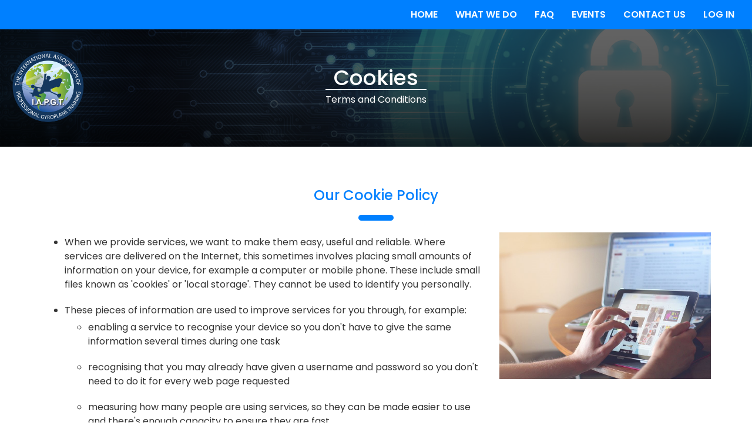

--- FILE ---
content_type: text/html; charset=UTF-8
request_url: https://www.iapgt.org/cookie
body_size: 2784
content:

<!DOCTYPE html>

<html lang="en">

	<head>

		<title>Cookie Policy</title>

		<!--

header.php

The standard header included at the start of all the pages

-->

	<meta charset="utf-8">

	<meta name="viewport" content="width=device-width, initial-scale=1">

	<!-- Remove this from the final live version, it supresses SEO in the development  -->
	<!--<meta name="robots" content="noindex,nofollow">-->
			
	<!-- Icon displayed in the browser-->
	<link rel="icon" href="/images/icon.png">

	<!-- Bootstrap Library -->
	<link rel="stylesheet" href="https://maxcdn.bootstrapcdn.com/bootstrap/3.3.7/css/bootstrap.min.css">
	<!--<link rel="stylesheet" href="bootstrap-3.3.7-dist/css/bootstrap.min.css">-->

	<!-- Fonts -->
	<link href="https://fonts.googleapis.com/css?family=Poppins:400,400i,500,600,700,800" rel="stylesheet">

	<!-- Font Icons -->
	<link href="https://cdnjs.cloudflare.com/ajax/libs/font-awesome/4.7.0/css/font-awesome.min.css" rel="stylesheet" media="all">

	<!-- Animation -->
	<link href="https://cdnjs.cloudflare.com/ajax/libs/animate.css/3.5.2/animate.min.css" rel="stylesheet" media="all">

	<!-- Custom Styles -->
	<link rel="stylesheet" href="css/style.css">

	
			
		<style>

			.bg-cookie{
				background-image: url("images/privacy/privacy.jpg");
			}

		</style>
		

	</head>

	<body id="myPage">

		<!--

navigation.php

The standard navigation bar included at the start of all the Optisol designed pages except the homepage

-->

<!--
<style>
.nav iframe {
	border : 0;
	height : 15px;
	background-color : red;
	width : 150px;
}

</style>
-->

<nav class="navbar navbar-default">
	<div class="container-fluid">
		
		<div class="navbar-header">
			<button type="button" class="navbar-toggle" data-toggle="collapse" data-target="#myNavbar">
				<span class="icon-bar"></span>
				<span class="icon-bar"></span>
				<span class="icon-bar"></span>                        
			</button>
			<a class="navbar-brand" href="index"><img src="images/logo/iapgtlogo_web.png" alt=""></a>
		</div>
		
		<div class="collapse navbar-collapse" id="myNavbar">
			<ul class="nav navbar-nav navbar-right">
				<li><a href="index">HOME</a></li>
				<li><a href="index#services">WHAT WE DO</a></li>
				<li><a href="index#faq-section">FAQ</a></li>
				<li><a href="events">EVENTS</a></li>
				<li><a href="index#contactus">CONTACT US</a></li>				
				<li><a href="http://gyropedia.com/login.php">LOG IN</a></li>
				
			</ul>
		</div>
		
	</div>
</nav>



		<!-- Start Cookie Banner -->
		<section class="bg-cookie bg-center bg-cover">
			<div class="bg-filter">
				<div class="container section-lg">
					<div class="content">
						<h1 class="top-title">Cookies</h1>
						<p>Terms and Conditions</p>
					</div>
				</div>
			</div>
		</section>
		<!-- End Cookie Banner -->

		<div class="page-content">
		<div class="container">
			<div class="row">
				<h3 class="text-blue">Our Cookie Policy</h3>
				<hr>				
				<div class="col-lg-8 col-md-8 col-sm-8 col-xs-12">
				<ul>
					<li>When we provide services, we want to make them easy, useful and reliable. Where services are delivered on the Internet, this sometimes involves placing small amounts of information on your device, for example a computer or mobile phone. These include small files known as 'cookies' or 'local storage'. They cannot be used to identify you personally.</li>
					<li>These pieces of information are used to improve services for you through, for example:
						<ul>
							<li>enabling a service to recognise your device so you don't have to give the same information several times during one task</li>
							<li>recognising that you may already have given a username and password so you don't need to do it for every web page requested</li>
							<li>measuring how many people are using services, so they can be made easier to use and there's enough capacity to ensure they are fast</li>
						</ul>
					</li>
					<li>You can manage these small files and learn more about them from the article, Internet browser cookies - what they are and how to manage them. Please note, where a browser allows, local storage may be used in preference to cookies.</li>
					<li>If you'd like to learn how to remove cookies set on your device, visit <a href="http://www.aboutCookies.org">aboutCookies.org</a>.</li>
					<li>By continuing to use this site you consent to the use of cookies on your device as described in our cookie policy unless you have disabled them. You can change your cookie settings at any time but parts of our site will not function correctly without them.</li>
				</ul>

				</div>
				<div class="col-lg-4 col-md-4 col-sm-4 col-xs-12">
					<img src="images/cookie/cookie-picture.jpg" alt="privacy" class="img-responsive">
				</div>
			</div>
		</div>
		</div>

		<!--

footer.php

The standard footer included at the end of all the Optisol designed pages

-->

<!-- Start Footer -->
<div class="footer">
	<div class="container">
		<div class="row">
			
			<div class="col-lg-10 col-md-10 col-sm-12 col-xs-12 col-lg-offset-1 col-md-offset-1">
				<div class="col-lg-3 col-md-3 col-sm-3 col-xs-6 text-center">
					
					<p class="text-left heading">THE ASSOCIATION</p>
					
					<ul class="list-unstyled text-left">
						<li><a href="background">Background</a></li>
						<li><a href="map">Map of Members</a></li>
						<li><a href="membership">Membership & Costs</a></li>
						<li><a href="whoswho">Who's Who</a></li>
						<li><a href="events">Events</a></li>
						<li><a href="videos">Video Library</a></li>
						<li><a href="tutorials">Gyropedia Tutorials</a></li>
					</ul>
				</div>
				
				<div class="col-lg-3 col-md-3 col-sm-3 col-xs-6">
					
					<p class="text-left heading">WHAT WE DO</p>
					
					<ul class="list-unstyled text-left">
						<li><a href="bestpractice">Best Practice</a></li>
						<li><a href="courses">Training Courses</a></li>
						<li><a href="online">Online Training</a></li>
						<li><a href="books">Gyroplane Books</a></li>
						<li><a href="toolkit">Student Records</a></li>
						<li><a href="liveweb">Live Web Training</a></li>
						<li><a href="symposium">Symposium Events</a></li>
						<li><a href="technology">Flying School Technology</a></li>
						<li><a href="simulator">Gyroplane Simulator</a></li>
					</ul>
				</div>
				
				<div class="col-lg-3 col-md-3 col-sm-3 col-xs-6">
					
					<p class="text-left heading">FAQ</p>
					
					<ul class="list-unstyled text-left">
						<li><a href="faqinstructor">Instructor</a></li>
						<li><a href="faqstudent">Student Pilot</a></li>
						<li><a href="faqpilot">Pilot</a></li>
						<li><a href="faqtrainee">New Instructor</a></li>
						<li><a href="faqsponsor">Manufacturer<br>Organisation<br>Regulator</a></li>
					</ul>
	
				</div>
				
				<div class="col-lg-3 col-md-3 col-sm-3 col-xs-6">
					
					<p class="text-left heading">POLICIES</p>
					
					<ul class="list-unstyled text-left">
						<li><a href="cookie">Cookie Policy</a></li>
						<li><a href="privacy">Privacy Policy</a></li>
						<li><a href="terms">Terms & Conditions</a></li>
					</ul>
				</div>
			</div>
			
		</div>
		
		<div class="row copyright text-left">
			<p>
			©2026 All Rights Reserved IAPGT. Developed by <b><a href="http://www.w3xperts.com">W3Xperts</a></b>
			<a href="#myPage" title="To Top"><span class="glyphicon glyphicon-chevron-up pull-right"></span></a>
			</p>
		</div>
		
	</div>
</div>
<!-- End Footer -->

		<!--

scripts.php

The standard javascript scripts included at the end of all the Optisol designed pages

-->

<script src="https://ajax.googleapis.com/ajax/libs/jquery/3.2.1/jquery.min.js"></script>
<script src="https://maxcdn.bootstrapcdn.com/bootstrap/3.3.7/js/bootstrap.min.js"></script>
<script src="js/jquery.easing.1.3.js"></script>
<script src="js/wow.min.js"></script>
<script src="js/custom.js"></script>
	</body>
	
</html>

--- FILE ---
content_type: text/css
request_url: https://www.iapgt.org/css/style.css
body_size: 1953
content:

body{
	line-height: 1.5;
}

/*Custom Styles*/
body, h1, h2, h3, h4, h5 {
	font-family: "Poppins", sans-serif;
}

p, li{
	font-size: 16px;
	padding-top : 5px;
	padding-bottom : 5px;
}

q {
	margin-left : 10%;
	margin-right : 10%;
	font-style: italic;
	display : inline-block;
	background-color : lightyellow;
	border-radius : 10px;
	padding : 10px 10px 10px 10px;
	text-align: center;
}

hr{
	width:50px;
	border:5px solid #0080FF;
	border-radius: 5px;
}

h3 {
	margin-top : 60px;
	color: #0080FF!important;
	text-align: center;	
}

h4 {
	margin-top : 40px;
	color: #0080FF!important;
	text-align: left;		
}

h4 a {
	color : white !important;
}

.indent {
	margin-left : 10%;
	margin-right : 10%;
}
.margin-top{
	margin-top: 20px;
}

.margin-top10px{
	margin-top: 10px;
}

.margin-bot10px{
	margin-bottom: 10px;
}

.margin-top30px{
	margin-top: 30px;
}

.margin-bot30px{
	margin-bottom: 30px;
}

.padding-top30px{
	padding-top: 30px;
}

.padding-left40px{
	padding-left: 40px;			
}

.padding-left80px{
	padding-left: 80px;
}


.border-bottom{
	border-bottom: 1px dashed #0080FF;
}

@media only screen and (min-width: 490px){
	.border-bottom{
		border-bottom: none;
	}
}

.no-padding{
	padding: 0;
}

.no-paddingRight{
	padding-right: 0;
}

.no-paddingLeft{
	padding-left: 0;
}

.text-blue, .text-blue:hover {
    color: #0080FF!important;
   text-align: center;
}

.desc-blue{
    color: #0080FF!important;
}

.danger {
	background-color: #f44336;
	color: white;
	padding: 5px;
}

.danger:hover {background: #da190b;}

.grey-heading {
	background-color: #616161 !important;
	color: white;
	padding: 10px;
	text-align: center;
}

.green-mark{
	color: green;
	font-size: 16px;
	padding-top : 5px;
}

.red-mark {
	color : red;
	padding-top : 5px;
}


.btn-blue{
	background-color: #0080FF;
	color: white;
	box-shadow: 5px 5px 5px #888888;	
	
}

.btn-blue:hover{
	background-color: black;
	color: white;  
}


.center {
	text-align: center;
}


/*Navigation*/

.navbar {
	margin-bottom: 0;
	background-color: #0080FF;
	/*background-color : #084B8A !important;		*/
	z-index: 99;
	border: 0;
	font-size: 12px !important;
	line-height: 1.42857143 !important;
	letter-spacing: 0px;
	border-radius: 0;
	padding-right : 0px;
	padding-left : 0px;
}

.navbar li {
	background-color: #0080FF !important;		/* PH UPDATE */
	/*background-color : #084B8A !important;*/
	padding-top : 0px;
	padding-bottom : 0px;
}

@media only screen and  (max-width: 767px){
	.navbar li {
		padding-left : 50%;
	}	
}

.navbar li a, .navbar .navbar-brand-1,
.navbar li a, .navbar .navbar-brand {
	color: #fff !important;
}

.navbar .navbar-brand-1,
.navbar .navbar-brand{
	padding: 0;
}


.navbar-right {
	margin-right: -15px;
	/*margin-top: 30px;			*/		/* PH UPDATE */
}

.navbar-collapse {				
	border :0;
	text-align: right;
}

.navbar-nav li a:hover, .navbar-nav li.active a {
	color: #0080FF !important;
	background-color: #fff !important;
}

.navbar-default .navbar-nav>li>a {
	font-weight: 600;
}

.navbar-default .navbar-nav>li>a:hover {
	color: black !important;
}

.navbar-default .navbar-toggle {
	border-color: transparent;
	color: #fff !important;
	/*padding-top: 11px;			/* PH UPDATE */
	/*padding-bottom: 11px;		/* PH UPDATE */
}

.navbar-default .navbar-toggle:focus,
.navbar-default .navbar-toggle:hover {
	background-color: transparent;
}

.navbar-default .navbar-toggle .icon-bar {
	background-color: white;
}

/* The logo */

/* This is for the large screens */

.navbar .navbar-brand img{		
	/*margin-top: -40px;*/	/* ph update */
	margin-top: 70px;
	width: 164px;
	height: 164px;
	z-index : 11 !important;
}


@media only screen and (min-width: 452px) and (max-width: 767px){	     

	/* This is the medium size screen where the menu changes to the button*/

	.navbar .navbar-brand img{
		margin-left: 0px;
		margin-top: 60px;
		width: 110px;
		height: 110px;			
	}

}


@media only screen and (max-width: 451px){
	
	/* This is where the logo overwrites the Log In option*/
	
	.navbar .navbar-brand img{		
		width  : 85px;
		height : 85px;  
		margin-left: 0px;
		margin-top: 5px;
	}
}



/*Footer*/
.footer .container{
	width: 100%;
	margin-top: 60px;
	background-color: #f1f1f1;
	font-size: 14px;
}

.footer p.heading{
	color: black !important;
	font-weight: bold;
	font-size: 16px !important;
	padding-top: 15px;
}

.footer li {
	padding-top : 2px;
	padding-bottom : 2px;
}

.footer a{
	color: black !important;
}

.footer a:hover{
	color: black !important;
	/*font-weight: bold;*/
	text-decoration: underline;
}

.footer .container .copyright{
	border-top: 1px solid #fafafa;
	padding: 10px 30px 0px 30px;
	background-color: #222;
}

.footer .container .copyright a{
	color: white !important;
	text-decoration: underline;
}

.footer .container .copyright p{
	margin-bottom: 0;
	color: white !important;
}

.footer .container .glyphicon-chevron-up{
	padding: 5px;
	background-color: #0080FF;
	color: white;
	font-size: 20px;
	margin-bottom: 3px;
}

.footer .container .glyphicon-chevron-up:hover{
	background-color: #616161;
	transition all: 0.3s; 
	color: white;  
}

@media only screen and (max-width: 480px){

	.footer .container{
		font-size: 13px;
		text-align: center;
	}

	.copyright p{
		font-size: 13px;
	}
}



.bg-cover{
	background-size: cover !important; 
	height: 200px;
	position: relative;
	margin-bottom: 10px;
}

.bg-center{
	background-position: center !important; 
}

.bg-top{
	background-position: top !important; 
}

.bg-filter{
    background: rgba(0, 0, 0, 0.6);
    width: 100%;
    height: 100%;
    color: #fff;
}

.content{
	top: 50%;
	left: 50%;
	transform: translate(-50%,-50%);
	position: absolute;
}

.content .top-title{
	color: #fff;
	border-bottom: 1px solid #fff;
	margin: 0;
	text-align: center;
}


@media only screen and (max-width: 767px){
	.content .top-title{
		font-size : 18pt;
	}
}

.content p{
	margin-bottom: 0;
	text-align: center;
}

.page-content .container{
	margin: 0 auto;
}

.page-content .container img{
	height: 250px;
	margin: 0 auto;
	display: block;
}

.page-content ul > li{
	margin-bottom: 10px !important;
}

.page-content p .btn-primary{
	border-radius: 0 !important;
}

.page-content .btn {
	border-radius: 0;
	padding: 5px 15px;
	background-color:  #0080FF ;
	color: white; 
	font-weight: bold;
	border-radius : 5px;
}
	
	
.page-content .btn-blue{
	background-color: #0080FF;
	color: white;
	box-shadow: 5px 5px 5px #888888;	
	
}
.page-content .btn-blue:hover{
	background-color: black;
	color: white;  
}


/* Define the TOUR icon */
.tour {
	background-image : url(../images/icon/tour.png) ;
	background-size : 50px 50px;
	background-repeat: no-repeat;
	height : 50px;
	display : inline-block;
	padding-left : 55px;
	padding-top : 10px;
	
}



/* These are used for testing responsiveness */

.bgb {background-color : blue}
.bgr {background-color : red }
.bgg {background-color : green}
.bgy {background-color : yellow }

--- FILE ---
content_type: application/javascript
request_url: https://www.iapgt.org/js/custom.js
body_size: 936
content:



/* Generic function to set a cookie  */
function SetCookie(c_name,value,expiredays) {
	var exdate=new Date()
	exdate.setDate(exdate.getDate()+expiredays)
	document.cookie=c_name+ "=" +escape(value)+";path=/"+((expiredays==null) ? "" : ";expires="+exdate.toGMTString())
}
	

/*
function getCookie(cname) {
	var name = cname + "=";
	var ca = document.cookie.split(';');
	
	for (var i = 0; i < ca.length; i++) {
		var c = ca[i];
		while (c.charAt(0) == ' ') {
			c = c.substring(1);
		}
		if (c.indexOf(name) == 0) {
			return c.substring(name.length, c.length);
		}
	}
	return "";
}
*/

/*
 *
 * NO LONGER USED, LOG UPDATED BY PHP ROUTINE
 *


function logpage (page) {
			
	var name = getCookie('name');
	var hardware = getCookie('hardware');
	var userid = getCookie('userid');
	var commandline = location.href;
	
	$.ajax({
		type: "GET",
		url: "ajax/log.php",
		data: { n: name, h: hardware, u: userid, p: page, c: commandline },
		success: function(data)
		{
	//		alert(data); // show response from the php script.
		}
	});
}
*/
			
$(document).ready(function(){
	//Smooth Scroll
	$(".navbar a[href='#about-us'], .navbar a[href='#services'], .navbar a[href='#faq-section'], .navbar a[href='#contactus'], .footer a[href='#myPage'], .bs-slider a[href='#contact-us'], .courses a[href='#course1'], .courses a[href='#course2'], .courses a[href='#course3'], .courses a[href='#course4'] ").on('click', function(event) {
	if (this.hash !== ""){
		event.preventDefault();
		var hash = this.hash;
		$('html, body').animate
		({
			scrollTop: $(hash).offset().top
			}, 1200, function()
			{
				window.location.hash = hash;
			});
		}
	});

	var wow = new WOW(
		{
			boxClass:     'wow',      
			animateClass: 'animated', 
			offset:       0,          
			mobile:       true,       
			live:         true,      
			callback:     function(box) 	{
								}
		}
	);
	wow.init();
});